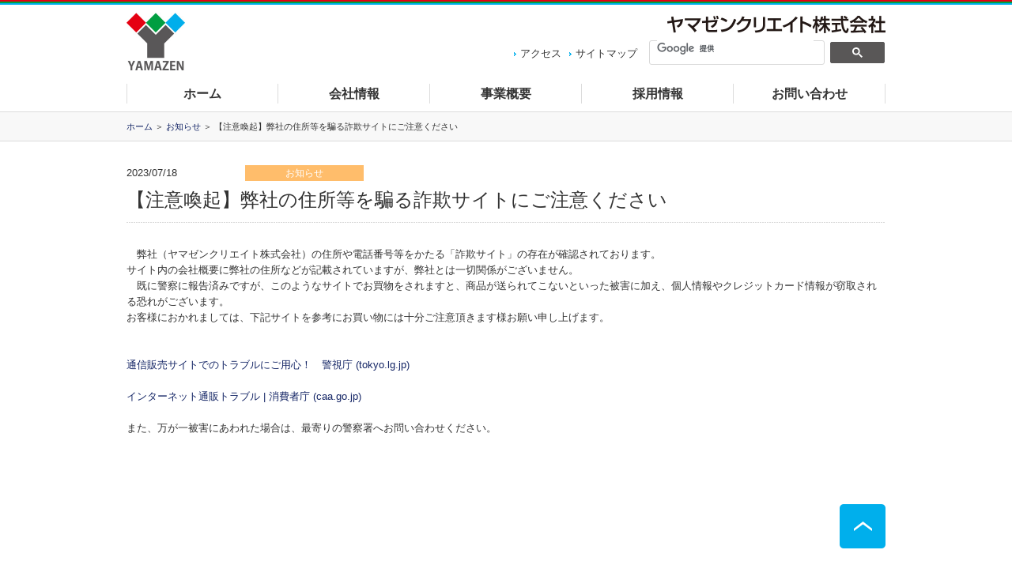

--- FILE ---
content_type: text/html; charset=UTF-8
request_url: https://www.yamazen-create.co.jp/info/post778/
body_size: 3860
content:
<!DOCTYPE html>
<html>
<head>
<meta charset="utf-8" />
<meta name="keywords" content="ヤマゼンクリエイト,山善,どてらい市,住まい情報" />
<meta name="description" content="ヤマゼンクリエイト株式会社のコーポレートサイト。どてらい市をはじめとしたセールスプロモーション、イベント、PR、メディア広告、マーケティング、住宅情報誌の発行、コンサルィング、もっといい暮らしのための選りすぐりの品々の販売を行っています。" />
<meta name="viewport" content="width=device-width, maximum-scale=1.0, initial-scale=1.0">
<meta name="format-detection" content="telephone=no">
<title>【注意喚起】弊社の住所等を騙る詐欺サイトにご注意ください｜お知らせ｜ヤマゼンクリエイト株式会社</title>
<link rel="shortcut icon" href="/favicon.ico" type="image/x-icon" />
<link rel="apple-touch-icon" href="/apple-touch-icon.png" />
<link rel="stylesheet" type="text/css" href="//ajax.googleapis.com/ajax/libs/jqueryui/1.10.3/themes/smoothness/jquery-ui.min.css" />
<link rel="stylesheet" type="text/css" href="/common/css/jquery.bxslider.css" />
<link rel="stylesheet" type="text/css" href="/common/css/colorbox/colorbox.css" />
<link rel="stylesheet" type="text/css" href="/common/css/meanmenu.css" />

<link rel="stylesheet" type="text/css" href="/common/css/base.css" />
<link rel="stylesheet" type="text/css" href="/common/css/base_960.css" />
<link rel="stylesheet" type="text/css" href="/common/css/base_640.css" />
<link rel="stylesheet" type="text/css" href="/common/css/base_420.css" />
<link rel="stylesheet" type="text/css" href="/common/css/print.css" media="print" />
<script type="text/javascript" src="//ajax.googleapis.com/ajax/libs/jquery/1.9.1/jquery.min.js"></script>
<script type="text/javascript" src="//ajax.googleapis.com/ajax/libs/jqueryui/1.10.3/jquery-ui.min.js"></script>
<script type="text/javascript" src="/common/js/jquery.bxslider.min.js"></script>
<script type="text/javascript" src="/common/js/jquery.ah-placeholder.js"></script>
<script type="text/javascript" src="/common/js/jquery.colorbox-min.js"></script>
<script type="text/javascript" src="/common/js/jquery.tile.min.js"></script>
<script type="text/javascript" src="/common/js/jquery.tile.min-cst.js"></script>
<script type="text/javascript" src="/common/js/jquery.cookie.js"></script>
<script type="text/javascript" src="/common/js/jquery.meanmenu.min.js"></script>
<script type="text/javascript" src="/common/js/jquery.touchSwipe.min.js"></script>

<script type="text/javascript" src="/common/js/baseScript.js"></script>
<script type="text/javascript" src="https://maps.googleapis.com/maps/api/js?v=3.exp&sensor=true&language=ja&region=JP"></script>


<!--[if (gte IE 6)&(lte IE 8)]>
<script type="text/javascript" src="/common/js/selectivizr-min.js"></script>
<![endif]-->
</head>

<body id="info">

<!-- ○overlay -->
<div id="overlay"></div>
<!-- ○headerWrapper↓↓ -->
<div id="headerWrapper">
<!-- ○headerContents↓↓ -->
<div id="headerContents">
	<div id="logo">
	<h1>
		<img class="pc" alt="ヤマゼングループ" src="/common/img/logo.jpg">
		<a href="/">
			<img class="sp" alt="ヤマゼンクリエイト株式会社" src="/common/img/h_logo.jpg">
		</a>
	</h1>
	</div>
	<div id="h_logo">
	<span class="co_logo"><a href="/"><img src="/common/img/h_logo.jpg" alt="ヤマゼンクリエイト株式会社" /></a></span>
	</div>
	<ul id="h_link">
		<li id="h_link1"><a href="/company/network/">アクセス</a></li>
		<li id="h_link2"><a href="/sitemap/">サイトマップ</a></li>
	</ul>
	<div id="gcse">
		<script>
		  (function() {
		    var cx = '003554346112687657927:ienxbs3lkac';
		    var gcse = document.createElement('script');
		    gcse.type = 'text/javascript';
		    gcse.async = true;
		    gcse.src = 'https://cse.google.com/cse.js?cx=' + cx;
		    var s = document.getElementsByTagName('script')[0];
		    s.parentNode.insertBefore(gcse, s);
		  })();
		</script>
		<gcse:search></gcse:search>
	</div>

</div>
<!-- ○/headerContents↑↑ -->

<!-- ○gNav↓↓ -->
<div id="gNavArea">
	<ul id="gNav">
		<li id="nav1" ><a href="/">ホーム</a></li>
		<li id="nav2" ><a href="/company/">会社情報</a></li>
		<li id="nav3" ><a href="/business/">事業概要</a></li>
		<li id="nav4" ><a href="/recruit/">採用情報</a></li>
		<li id="nav5" ><a href="/contact/">お問い合わせ</a></li>
	</ul>
</div>
<!-- ○/gNav↑↑ -->

<!-- ○gNav↓↓ -->
<div id="gNavAreaSp">
	<ul id="gNavSp">
		<li><a href="/">ホーム</a></li>
		<li><p>会社情報</p>
			<ul class="submenuNav">
					<li><a href="/company/" class="menu"><img src="/common/img/m_arrow.gif" alt=">" />会社情報　メニュー</a></li>
					<li><a href="/company/vision/"><img src="/common/img/s_arrow.gif" alt=">" />経営理念・経営ビジョン</a></li>
<!--
					<li><a href="/company/greeting/"><img src="/common/img/s_arrow.gif" alt=">" />社長挨拶・経営方針</a></li>
-->
					<li><a href="/company/outline/"><img src="/common/img/s_arrow.gif" alt=">" />会社概要</a></li>
					<li><a href="/company/network/"><img src="/common/img/s_arrow.gif" alt=">" />営業拠点</a></li>
					<li><a href="/company/group/"><img src="/common/img/s_arrow.gif" alt=">" />グループ会社</a></li>
					<li><a href="/company/environment/"><img src="/common/img/s_arrow.gif" alt=">" />環境方針</a></li>
			</ul>
		</li>
		<li><p>事業概要</p>
			<ul class="submenuNav">
				<li><a href="/business/" class="menu"><img src="/common/img/m_arrow.gif" alt=">" />事業概要　メニュー</a></li>
				<li><a href="/business/livingware/"><img src="/common/img/s_arrow.gif" alt=">" />生活用品事業</a></li>
				<li><a href="https://www.yamazen-create.co.jp/promotion/" target="_blank"><img src="/common/img/s_arrow.gif" alt=">" />セールスプロモーション事業</a></li>
				<li><a href="/business/building/"><img src="/common/img/s_arrow.gif" alt=">" />総合ビル管理事業</a></li>
				<li><a href="/business/insurance-carlease/"><img src="/common/img/s_arrow.gif" alt=">" />保険・カーリース事業</a></li>
			</ul>
		</li>
		<li><p>採用情報</p>
			<ul class="submenuNav">
				<li><a href="/recruit/" class="menu"><img src="/common/img/m_arrow.gif" alt=">" />採用情報　メニュー</a></li>
				<li><a href="/aboutus/"><img src="/common/img/s_arrow.gif" alt=">" />はやわかりヤマゼンクリエイト</a></li>
				<li><a href="/business_content/"><img src="/common/img/s_arrow.gif" alt=">" />事業内容</a></li>
				<li><a href="/3plan/"><img src="/common/img/s_arrow.gif" alt=">" />3つの社員応援プラン</a></li>
				<li><a href="/personality/"><img src="/common/img/s_arrow.gif" alt=">" />求める人物像</a></li>
				<li><a href="/job_description/"><img src="/common/img/s_arrow.gif" alt=">" />募集要項</a></li>


			</ul>
		</li>
		<li><a href="/info/">お知らせ</a></li>
		<li><a href="/contact/">お問い合わせ</a></li>
		<li class="laterally"><a href="/company/network/">アクセス</a></li>
		<li class="laterally"><a href="/sitemap/">サイトマップ</a></li>
	</ul>
</div>
<!-- ○/gNav↑↑ -->

</div>
<!-- ○/headerWrapper↑↑ -->

<!-- ○subArea↓↓ -->
<div id="subArea">
</div>
<!-- ○/subArea↑↑ -->

<div id="topicPath">
<p>
	<a href="/">ホーム</a>
	＞
	 <a href="/info/">お知らせ</a> ＞ 【注意喚起】弊社の住所等を騙る詐欺サイトにご注意ください</p>
</div>

<!-- ○shadow↓↓ -->
<div id="shadow">
<!-- ○wrapper↓↓ -->
<div id="wrapper">

<!-- ○mainContents↓↓ -->
<div id="mainContents">

<!-- ○mainArea↓↓ -->
<div id="mainArea">

                        <div class="article">
            <h2><div class="date"><small>2023/07/18</small><span class="tag category_01">お知らせ</span></div>【注意喚起】弊社の住所等を騙る詐欺サイトにご注意ください</h2>
            <div class="text">　弊社（ヤマゼンクリエイト株式会社）の住所や電話番号等をかたる「詐欺サイト」の存在が確認されております。<br />
サイト内の会社概要に弊社の住所などが記載されていますが、弊社とは一切関係がございません。<br />
　既に警察に報告済みですが、このようなサイトでお買物をされますと、商品が送られてこないといった被害に加え、個人情報やクレジットカード情報が窃取される恐れがございます。<br />
お客様におかれましては、下記サイトを参考にお買い物には十分ご注意頂きます様お願い申し上げます。<br />
&nbsp;<br />
<br />
<a href="https://www.keishicho.metro.tokyo.lg.jp/sodan/nettrouble/jirei/net_order_site.html">通信販売サイトでのトラブルにご用心！　警視庁 (tokyo.lg.jp)</a><br />
&nbsp;<br />
<a href="https://www.caa.go.jp/policies/policy/consumer_policy/caution/internet/trouble/internet.html">インターネット通販トラブル | 消費者庁 (caa.go.jp)</a><br />
&nbsp;<br />
また、万が一被害にあわれた場合は、最寄りの警察署へお問い合わせください。<br />
&nbsp;</div>
                    <ul class="thumbnail"></ul>

            
            </div>
</div>
<!-- ○/mainArea↑↑ -->

</div>
<!-- ○/mainContents↑↑ -->

</div>
<!-- ○/wrapper↑↑ -->
</div>
<!-- ○/shadow↑↑ -->


<!-- ○footer↓↓ -->
<div id="gotoTop"><a href="#headerWrapper"><img alt="ページの先頭へ戻る" src="/common/img/pagetop.png" /></a></div>
<div id="footerWrapper">
	<div id="footerLinkArea">
		<div id="footerSitemap">
			<div>
				<strong><a href="/company/">会社情報</a></strong>
				<ul>
					<li><a href="/company/vision/">経営理念・経営ビジョン</a></li>
<!--
					<li><a href="/company/greeting/">社長挨拶・経営方針</a></li>
-->
					<li><a href="/company/outline/">会社概要</a></li>
					<li><a href="/company/network/">営業拠点</a></li>
					<li><a href="/company/group/">グループ会社</a></li>
					<li><a href="/company/environment/">環境方針</a></li>
				</ul>
			</div>
			<div>
				<strong><a href="/business/">事業概要</a></strong>
				<ul>
					<li><a href="/business/livingware/">生活用品事業</a></li>
					<li><a href="https://www.yamazen-create.co.jp/promotion/" target="_blank">セールスプロモーション事業</a></li>
					<li><a href="/business/building/">総合ビル管理事業</a></li>
					<li><a href="/business/insurance-carlease/">保険・カーリース事業</a></li>
				</ul>
				<strong><a href="/health-manage/">健康経営優良法人ブログ</a></strong>
				<strong><a href="/sdgs/">SDGs方針</a></strong>
			</div>
			<div>
				<strong><a href="/recruit/">採用情報</a></strong>
				<ul>
			<li><a href="/aboutus/">はやわかりヤマゼンクリエイト</a></li>
			<li><a href="/business_content/">事業内容</a></li>
			<li><a href="/3plan/">3つの社員応援プラン</a></li>
			<li><a href="/personality/">求める人物像</a></li>
			<li><a href="/job_description/">募集要項</a></li>
				</ul>
				<strong><a href="/info/">お知らせ</a></strong>
				<strong><a href="/flash/">α-FLASH</a></strong>
				<strong><a href="/contact/">お問い合わせ</a></strong>
			</div>
		</div>
		<div id="footerInfo">
			<ul id="fcol">
				<li class="flogo">
					<img src="/common/img/flogo.png" alt="ヤマゼンクリエイト株式会社" />
				</li>
				<li>
					〒550-8660　大阪市西区立売堀 2-3-16
					<br />TEL：（06）6534-3064
					<br />FAX：（06）6534-3293
				</li>
			</ul>
		</div>
	</div>
</div>
<!-- ○footer↑↑ -->

<!-- ○footerContents↓↓ -->
<div id="footerContents">
	<ul id="f_link">
	    <li><a href="/privacy/">サイトのご利用について</a></li>
		<li><a target="_blank" href="https://www.yamazen.co.jp/privacy-policy.html">プライバシーポリシー</a></li>
		<li><a target="_blank" href="https://www.yamazen.co.jp/info-security.html">情報セキュリティ基本方針</a></li>
		<li><a target="_blank" href="https://www.yamazen.co.jp/privacy-sm.html">ソーシャルメディアポリシー</a></li>
		<li><a href="/sitemap/">サイトマップ</a></li>
	</ul>
	<p id="copyright">Copyright(C) ヤマゼンクリエイト株式会社 All Rights Reserved</p>
</div>
<!-- ○footerContents↑↑ -->


</body>
</html>


--- FILE ---
content_type: text/css
request_url: https://www.yamazen-create.co.jp/common/css/meanmenu.css
body_size: 988
content:

/*! #######################################################################

	MeanMenu 2.0.7
	--------

	To be used with jquery.meanmenu.js by Chris Wharton (http://www.meanthemes.com/plugins/meanmenu/)

####################################################################### */
.mean-container .mean-nav #gNavSp {
	display: none;
}

/* hide the link until viewport size is reached */
a.meanmenu-reveal {
	display: none;
}

/* when under viewport size, .mean-container is added to body */
.mean-container .mean-bar {
	float: right;
	width: 45px;
	position: absolute;
	top: 6px;
	right: 0;
/*	background: #FFF; */
	min-height: 45px;
	z-index: 999;
}
.mean-container .mean-bar.meanwidthmax{
/*	width: 320px; */
	width: 100%;
}
.mean-container a.meanmenu-reveal {
	width: 44px;
	height: 44px;
	padding: 11px 10px;
	position: absolute;
	top: 6px;
	right: 0;
	cursor: pointer;
	text-decoration: none;
	font-size: 16px;
	text-indent: -9999em;
	line-height: 22px;
	font-size: 1px;
	color: #333333;
	display: block;
	font-weight: 100;
	z-index: 11001;
}
.mean-container a.meanmenu-reveal.meanclose {
	top: 10px;
	font-size: 28px !important;
}
.mean-container a.meanmenu-reveal:hover {
	color: #cccccc;
}
.mean-container a.meanmenu-reveal span {
    background: #595757 none repeat scroll 0 0;
    display: block;
    height: 2px;
    margin-top: 6px;
}
.mean-container .mean-nav {
/*	width: 320px; */
	width: 100%;
	position: absolute;
	top: 65px;
	right: 0px;
}

.mean-container .mean-nav #gNavSp {
	background: #fff none repeat scroll 0 0;
	padding: 0;
	margin: 0;
	width: 100%;
	list-style-type: none;
}
.mean-container .mean-nav #gNavSp li {
    display: block;
    float: right;
    padding: 0;
    position: relative;
    width: 100%;
    background: #fff;
}
.mean-container .mean-nav #gNavSp li.laterally {
    display: inline-block;
    width: 50%;
    float: left;
}
.mean-container .mean-nav #gNavSp > li {
    background: #f4f4f4;
}
.mean-container .mean-nav #gNavSp li p{
	padding: 13px 5%;
	border-bottom: 1px solid #dcdcdc;
}
.mean-container .mean-nav #gNavSp li a {
	color: #333;
	border-right: medium none;
	display: block;
	float: left;
/*	width: 90% !important; */
	width: 100% !important;
	padding: 13px 5%;
	margin: 0;
	text-align: left !important;
	border-bottom: 1px solid #dcdcdc;
	text-decoration: none;
	text-transform: capitalize;
}
.mean-container .mean-nav #gNavSp li.laterally a{
	padding-left: 10%;
	border-right: 1px solid #dcdcdc;
}
.mean-container .mean-nav #gNavSp li a img {
	width: 6.5px;
	margin-right: 8px;
}
.mean-container .mean-nav #gNavSp li a.menu img {
	width: 14px;
}
.mean-container .mean-nav #gNavSp > li > ul > li {
    background: #fff;
}
.mean-container .mean-nav #gNavSp li li a {
	width: 80%;
	padding: 13px 10%;
	text-shadow: none !important;
	visibility: visible;
}
.mean-container .mean-nav #gNavSp li li a.menu {
	padding: 13px 5%;
}
.mean-container .mean-nav #gNavSp li.mean-last a {
	margin-bottom: 0;
	border-right: none;
}
/*
.mean-container .mean-nav #gNavSp li li li a {
	width: 70%;
	padding: 13px 15%;
}

.mean-container .mean-nav #gNavSp li li li li a {
	width: 60%;
	padding: 13px 20%;
}

.mean-container .mean-nav #gNavSp li li li li li a {
	width: 50%;
	padding: 13px 25%;
}
*/
.mean-container .mean-nav #gNavSp li a:hover {
	color: #cccccc;
}

.mean-container .mean-nav #gNavSp li a.mean-expand {
	width: 44px !important;
	height: 51.6px;
	padding: 0 !important;
	text-align: center !important;
	position: absolute;
	right: 0;
	top: 0;
	z-index: 2;
	background: rgba(0,0,0,0) !important;
	border-bottom: 1px solid rgba(255,255,255,0.2) !important;
	line-height: 2;
}

.mean-container .mean-nav #gNavSp li a.mean-expand:hover {
	color: #cccccc !important;
}

.mean-container .mean-push {
	float: left;
	width: 100%;
	padding: 0;
	margin: 0;
	clear: both;
}

.mean-nav .wrapper {
	width: 100%;
	padding: 0;
	margin: 0;
}

/* Fix for box sizing on Foundation Framework etc. */
/*
.mean-container .mean-bar, .mean-container .mean-bar * {
	-webkit-box-sizing: content-box;
	-moz-box-sizing: content-box;
	box-sizing: content-box;
}
*/

.mean-remove {
	display: none !important;
}


--- FILE ---
content_type: text/css
request_url: https://www.yamazen-create.co.jp/common/css/base.css
body_size: 12224
content:
@charset "utf-8";
/*  余白リセット
------------------------------------------------------------ */
html,body,div,h1,h2,h3,h4,h5,h6,
p,address,ul,ol,li,dl,dt,dd,
table,th,td,form,fieldset{
    margin:0px;
    padding:0px;
}
/*  micro clearfix
------------------------------------------------------------ */
.cf:before,
.cf:after {
    content:"";
    display:table;
}
.cf:after {
    clear:both;
}
/* For IE 6/7 (trigger hasLayout) */
.cf {
    zoom:1;
}

/*  基本設定
------------------------------------------------------------ */
html{
    overflow-y:scroll;
    height:100%;
}
body{
	min-width: 320px; /* for sp */
}
* { /* 全てのボックスに共通部分を適用 */
	-webkit-box-sizing: border-box;
	-moz-box-sizing: border-box;
	box-sizing: border-box;
}
/*iPhone,iPadで謎の右余白が出てきたら、これつけると直るかも?
#Wrapper{
	overflow: hidden;
	width: 100%;
	background-color: transparent;
}
*/
#headerContents,#topWrapper,#mainContents,#footerContents {
	width: 100%;
	overflow: hidden;
/*	float: left; */
	margin-bottom: 20px;
}
body,
.ui-widget,
select,
option,
optgroup {
    font-size: 13px;
    font-family: "メイリオ","Meiryo","ヒラギノ角ゴ Pro W3","Hiragino Kaku Gothic Pro","ＭＳ Ｐゴシック","Osaka",sans-serif;
    color: #333333;
    _text-align:center; /*IE6用*/
    -webkit-text-size-adjust: 100%; /* for sp */
}
.ui-widget {
    font-size: 100%;
}
div {
    line-height:1.6;
}
table {
    border-collapse:collapse;
    border-spacing:0;
    empty-cells:show;
}
table caption{
    margin-bottom: 5px;
    text-align:left;
    font-weight: bold;
}
table th {
    font-weight:bold;
    text-align:center;
    vertical-align:middle;
}
table td {
    text-align:left;
    vertical-align:top;
}
table td.n {
    text-align:right;
}
* html table{ /*IE6用*/
    font-size: 16px;
    font-family: "メイリオ","Meiryo","ヒラギノ角ゴ Pro W3","Hiragino Kaku Gothic Pro","ＭＳ Ｐゴシック","Osaka",sans-serif;
    line-height:1.6;
    color: #333333;
}
a:link {
    text-decoration: none;
    color: #152666;
}
a:visited {
    text-decoration: underline;
    color: #152666;
}
a:hover{
    text-decoration: underline;
    color: #152666;
}
img {
    border: none;
	vertical-align: middle;
}
p{
    text-align: justify;
    text-justify: inter-ideograph;
}
ul {
    list-style-type:none;
}
address{
    font-style:normal;
}
h1 {
    font-size: 200%;
}
h2 {
    font-size: 200%;
}
h3 {
    font-size: 110%;
}
h4 {
    font-size: 110%;
}
h5 {
    font-size: 110%;
}

/*  フォントサイズ
------------------------------------------------------------ */
.font-m {
    font-size: 100%;
}
.font-l {
    font-size: 130%;
}

/*  汎用クラス
------------------------------------------------------------ */
div.banner{
    margin-bottom:20px;
    text-align:center;
}
ul.bannerList {
    background: #f7f7f7 none repeat scroll 0 0;
    margin: 20px auto !important;
    overflow: hidden;
    padding: 15px;
}

ul.bannerList li {
    float: left;
    margin-right: 2%;
    text-align: center;
    width: 32%;
}
ul.bannerList li:last-child {
    margin-right: 0;
}
img.fl{
    float:left;
    margin:30px; margin-top:0; margin-left:0;
}
img.fr{
    float:right;
    margin:30px; margin-top:0; margin-right:0;
}
a.att {
    background: url("/common/img/icon_txt.gif") no-repeat 0 4px;
    padding-left: 20px;
    display: block;
}
a.att:link{
    color: #189ad6;
    text-decoration: none;
}
a.att:visited {
    color: #189ad6;
    text-decoration: underline;
}
a.att:hover {
    color: #189ad6;
    text-decoration: underline;
}
a.pdf {
    background-image: url("/common/img/icon_pdf.gif");
}
a.xls {
    background-image: url("/common/img/icon_xls.gif");
}
a.doc {
    background-image: url("/common/img/icon_doc.gif");
}
a.pic {
    background-image: url("/common/img/icon_pic.gif");
}
a.zip {
    background-image: url("/common/img/ico_zip.png");
}
a.mov {
    background-image: url("/common/img/ico_film.png");
}
a.arrow{
    padding-left: 8px;
    background: url("/common/img/h_arrow.gif") no-repeat scroll 0 6px;
}
a.map{
    background: url("/common/img/ico_b_window.gif") no-repeat scroll 0 4px;
    margin-left: 10px;
    padding-left: 13px;
}
a.dtl{
    background: url("/common/img/h_arrow.gif") no-repeat scroll left center;
    display: block;
    font-size: 11px;
    margin: 5px 0 15px;
    padding-left: 10px;
}
a.blank {
    background: url("/common/img/blank.gif") no-repeat scroll left center;
    padding-left: 15px;
}

table.std{
    width: 100%;
    table-layout: fixed;
    margin: 0 0 15px;
    border-collapse: collapse;
    border-spacing: 0;
    border-top: 1px solid #dadada;
    border-left: 1px solid #dadada;
}
table.std th,
table.std td{
    padding:10px;
    border-right: 1px solid #dadada;
    border-bottom: 1px solid #dadada;
    vertical-align: middle;
}
table.std th {
    background: #f8f8f8 none repeat scroll 0 0;
    font-weight: normal;
    text-align: left;
    width: 30%;
}
table.std td{
    width: 70%;
}
table.std thead th{
    text-align: center;
}

table.line{
    width: 100%;
    margin: 0 0 15px;
    border-collapse: collapse;
    border-spacing: 0;
    border-top: 1px solid #dadada;
}
table.line th,
table.line td{
    padding:10px;
    border-bottom: 1px solid #dadada;
}
table.line th{
    background:#f8f8f8;
    white-space: nowrap;
    text-align: left;
    font-weight: normal;
}

table.dot{
    margin: 0 0 15px;
    border-collapse: collapse;
    border-spacing: 0;
}
table.dot th,
table.dot td{
    padding:5px;
    background: url("/common/img/dot.gif") repeat-x center bottom;
    text-align: left;
}
table.dot th{
    white-space: nowrap;
}

.colbox{
    clear: both;
    overflow: hidden;
    margin-bottom: 20px;
}
.lcol{
    float: left;
    width: 50%;
}
.rcol{
    float: right;
    width: 50%;
}
.red{
    color:#cc0000;
}
span.hidden{
    display: none;
}
img.btn{
    cursor: pointer;
}
.notes{
    background: none repeat scroll 0 0 #f0f5f9;
    border: 1px solid #e2ebf4;
    border-radius: 3px;
    padding: 10px;
    font-size: 11px;
}
p.c{
	text-align: center;
}
p.back{
	text-align: right;
}
p.back a{
    background: url("/common/img/t_arrow.gif") no-repeat scroll left center;
    padding-left: 15px;
}
.more {
    background: url("/common/img/ico_list.gif") no-repeat scroll left center;
    color: #666 !important;
    display: inline-block;
    font-weight: bold;
    padding-left: 23px;
}

/*  背景
------------------------------------------------------------ */
body {
}
#toppage{
    word-wrap: break-word;
}

/*  プレビュー用
------------------------------------------------------------ */
#previewHeader {
    padding: 10px 0;
    background: #014ea0;
    text-align: center;
    color: #fff;
    font-size: 15px;
    font-weight: bold;
    cursor: pointer;
}

/*  ヘッダー
------------------------------------------------------------ */
#headerWrapper {
	background: url("/common/img/bg_header.gif") repeat-x scroll center top;
	border-bottom: 1px solid #dcdcdc;
/*    width: 100%; */
/*    min-width: 960px; */ /* for sp */
}
#headerContents {
    height: 92px;
    margin: 0 auto 4px;
    overflow: hidden;
    position: relative;
    max-width: 960px;
/*  _text-align:left; */ /*IE6用*/
}

img.pc {
    display: inherit;
}
img.sp {
    display: none;
}
#logo {
    float: left;
    position: absolute;
    top: 16px;
    width: 74px;
}
#h_logo {
    position: absolute;
    right: 0;
    top: 20px;
    width: 276px;
}
#gcse{
    position: absolute;
    right: 0;
    bottom: 5px;
    width: 300px;
}
/*
#headerContents  h1{
    position:absolute;
    top: 37px;
    left:0;
}
 */

/* ヘッダーロゴ
------------------------------------------------------------ */
/* 回り込み解除のためのクラス */
.clearfix {
    zoom: 1;
}
.clearfix:after{
    content: "";
    display: block;
    clear: both;
    height: 0;
    visibility: hidden;
}

/* 横幅を固定せず右寄せ */
.circle_group{
    float: right;
    list-style: none;
    padding: 0;
}

/* ヘッダーリンク
------------------------------------------------------------ */
#h_link {
    float: left;
    overflow: hidden;
    position: absolute;
    right: 304px;
    top: 58px;
}
#h_link li{
    float: left;
    background: url("/common/img/arrow.gif") no-repeat left center;
    margin-right: 10px;
    padding-left: 8px;
}
#h_link li a{
	color: #333;
}

/* Googleカスタム検索
------------------------------------------------------------ */
.cse .gsc-control-cse, .gsc-control-cse {
    padding: 0 !important;
}
.gsc-search-box-tools .gsc-search-box .gsc-input {
    padding-right: 5px !important;
}
.gsc-input,
.gsc-search-button{
	vertical-align: top;
}
input.gsc-search-button {
	margin-top: 0 !important;
        box-sizing: content-box;
}
.gsc-input-box {
    border-radius: 3px;
}
.cse .gsc-search-button input.gsc-search-button-v2, input.gsc-search-button-v2 {
    border-radius: 5px !important;
    padding: 6px 35px !important;
}
.gsib_a {
    padding-top: 0 !important;
}

/* グローバルナビゲーション
------------------------------------------------------------ */
#gNavArea {
    width: 100%;
    max-width: 960px; /* for sp */
    margin: 0 auto;
    position: relative;
	display: block;
}
#gNavAreaSp{
	display: none !important;
}
#gNav {
    display: table;
    margin: 0 auto;
    overflow: hidden;
    table-layout: fixed;
    width: 100%;
}
#gNav li{
	display:table-cell;
	vertical-align: middle;
	padding: 10px 0;
}
#gNav li a {
    border-right: 1px solid #dcdcdc;
    color: #333;
    display: block;
    font-size: 16px;
    font-weight: bold;
    overflow: hidden;
    text-align: center;
}
#gNav li li{
	display: inline-block;
	/display: inline;	/* IE7以下用 */
	/zoom: 1;	/* IE7以下用 */
	border: none;
}
#gNav li ul li a{
	background: #dcd3b2;
}
#gNav li a:hover{
	text-align: center;
	vertical-align: middle;
}
#gNav li#nav1 a {
    border-left: 1px solid #dcdcdc;
}

/*  コンテンツ背景
------------------------------------------------------------ */
#shadow {
    width: 100%;
    margin-bottom: 20px;
    overflow: hidden;
/*    min-width: 960px; */ /* for sp */
}
#wrapper {
}

/*  トップイメージ
------------------------------------------------------------ */
#topWrapper{
    margin-bottom: 30px;
    text-align: center;
}
#topWrapper #slideArea {
    margin: 0 auto;
    max-width: 960px;
    max-height: 300px;
}
#topWrapper img {
    width: 100%;
}

/*  スライドショー
------------------------------------------------------------ */
#slideArea{
    margin: 0 auto;
    width: 100%;
    font-size: 13px;
}
.bx-wrapper {
    margin: 0 auto;
}
.bx-has-pager {
    display: none;
}
.bx-wrapper .bx-viewport {
    background: none repeat scroll 0 0;
    border: medium none;
    box-shadow: none;
    left: 0;
    width: auto !important;
}
.gv_galleryWrap {
    background: none;
    margin: 0 auto;
    padding: 0 !important;
}
.gv_filmstripWrap {
    width: 870px !important;
    left: 37px !important;
    bottom: 3px !important;
    z-index: 100;
}
.gv_navWrap {
    width: 100% !important;
    z-index: 0;
}
.gv_navPause{
    display: none;
}
.gv_navPrev {
    position: absolute;
    left: 0;
    background-image: url(/common/img/prev.jpg) !important;
    width: 17px;
    height: 60px;
}
.gv_navNext {
    position: absolute;
    right: 0;
    background-image: url(/common/img/next.jpg) !important;
    width: 17px;
    height: 60px;
}

/*  コンテンツフレーム
------------------------------------------------------------ */
#mainContents {
    max-width: 960px;
    margin: 0 auto;
}
#mainContents h2 {
    font-size: 32px;
    font-weight: normal;
    margin: 0 auto 30px;
    padding: 0 0 17px;
    position: relative;
}
#mainContents h2:before {
    border-bottom: 3px solid #00afec;
    bottom: 0;
    content: "";
    display: block;
    margin-bottom: -1px;
    position: absolute;
    width: 10%;
}
#mainContents h2.mv {
    margin: 40px auto;
    padding: 0;
}
#mainContents h2.mv:before {
    border-bottom: none;
    bottom: 0;
    width: 100%;
}
#toppage #mainContents h2 {
    border-bottom: 1px solid #dcdcdc;
    font-size: 24px;
    margin: 0 auto 15px;
    padding: 0 0 10px;
    position: relative;
}
#toppage #mainContents h2:before {
    border-bottom: 1px solid #00afec;
    bottom: 0;
    content: "";
    display: block;
    margin-bottom: -1px;
    position: absolute;
    width: 10%;
}
#mainContents h3 {
    border-bottom: 1px solid #dcdcdc;
	font-size: 18px;
	font-weight: normal;
	margin: 0 auto 15px;
    padding: 0 0 10px;
    position: relative;
}
#mainContents h3:before {
    border-bottom: 1px solid #00afec;
    bottom: 0;
    content: "";
    display: block;
    margin-bottom: -1px;
    position: absolute;
    width: 10%;
}
#mainContents h4 {
    border-left: 3px solid #00afec;
    color: #00afe0;
    font-size: 16px;
    font-weight: bold;
    line-height: 24px;
    margin-bottom: 15px;
    padding-left: 10px;
}

/*  ぱんくずリスト
------------------------------------------------------------ */
#topicPath{
	width: 100%;
    background: #f8f8f8;
    border-bottom: 1px solid #dcdcdc;
	margin-bottom: 30px;
}
#topicPath p {
    font-size: 11px;
    line-height: 36px;
    margin: 0 auto;
    padding: 0;
    width: 960px;
}

/*  メインエリア
------------------------------------------------------------ */
#mainArea {
}

/*  サブエリア
------------------------------------------------------------ */
#subArea {
    background: #595757 none repeat scroll 0 0;
}

/*  サブナビゲーション
------------------------------------------------------------ */
#sNav {
    text-align: center;
}
#sNav li {
    display: inline-block;
    vertical-align: middle;
}
#sNav li a {
    color: #fff;
    display: block;
    font-size: 14px;
    height: 40px;
    line-height: 40px;
    padding: 0 23px;
    vertical-align: middle;
}
#sNav li a:hover {
    border-bottom: 3px solid #00afec;
    text-decoration: none;
}

/*  コンテンツ
------------------------------------------------------------ */
.item {
    clear:both;
    overflow: hidden;
    margin:0 0 20px;
}
.item p{
    margin:0 0 15px;
}
.item p.signature {
    text-align:right;
}
.item ul{
    margin:0 0 15px;
}
.item ol {
    margin:0 0 15px;
}
.item ol li {
    list-style: decimal;
    margin-left: 20px;
}

.item dl {
    margin-bottom: 30px;
}
.item dt {
}
.item dd {
}
.item ul.dot,
.item dl.dot{
    margin-bottom: 30px;
}
.item ul.dot li,
.item dl.dot dd{
	background: url("/common/img/dot.gif") repeat-x scroll left bottom;
	padding-top: 10px;
	padding-bottom: 10px;
}
.item dl.dot dt{
	clear: both;
	float: left;
	width: 9em;
}
.item dl.dot dd{
	padding-top: 0;
	padding-left: 9em;
	margin-bottom: 10px;
}
.item dl.dot dd a.att{
    display: block;
}
.pagetop {
    text-align: right;
    font-size: 11px;
}
.pagetop a {
    background: url("/common/img/u_arrow.gif") no-repeat scroll left center;
    padding-left: 13px;
}

/*  ページトップへ
------------------------------------------------------------ */
#gotoTop{
    position: relative;
    max-width: 960px;
    width: 100%;
    margin: 0 auto 30px;
    text-align: right;
}
#gotoTop p{
	float: right;
	padding-right: 20px;
}
/*
#gotoTop img{
	width: 100%;
	vertical-align: bottom;
}
*/

/*  フッター
------------------------------------------------------------ */
#footerWrapper {
    clear:both;
    overflow:hidden;
    width: 100%;
    background: #f4f4f4 none repeat scroll 0 0;
    border-bottom: 3px solid #dcdcdc;
/*  min-width: 960px; */ /* for sp */
}
#footerWrapper a:link ,
#footerWrapper a:visited,
#footerWrapper a:hover{
	color: #333;
}
#footerWrapper a{
    text-decoration: none;
}
#footerWrapper a:hover{
    text-decoration: underline;
}
#f_logo{
	margin-bottom: 10px;
}
#f_link{
    overflow:hidden;
    float: left;
}
#f_link li{
    float: left;
    margin-right: 10px;
}
#f_link li a{
    background: url("/common/img/f_arrow.gif") no-repeat left center;
    color: #333;
    display: block;
	padding-left: 13px;
}
#footerInfo #fcol {
    overflow: hidden;
    clear: both;
    margin: 108px 0;
}
#footerInfo #fcol .flogo{
    margin-bottom: 15px;
}
#footerContents {
    clear: both;
    font-size: 11px;
    margin: 0 auto;
    max-width: 960px;
    overflow: hidden;
    padding: 20px 0;
    width: 100%;
}
#copyright {
    float: right;
}

/*  フッターサイトマップ
------------------------------------------------------------ */
#footerLinkArea {
    margin: 30px auto;
    max-width: 960px;
    overflow: hidden;
}
#footerSitemap{
}
#footerSitemap div{
	width: 22%;
	float: left;
}
#footerSitemap strong {
    display: block;
    margin-bottom: 20px;
}
#footerSitemap strong a{
	display: block;
    font-weight: bold;
}
#footerSitemap ul {
	margin-bottom: 20px;
	margin-right: 15px;
}
#footerSitemap li {
    margin-bottom: 8px;
}
#footerSitemap li.child{
    background: url("/common/img/f_arrow.gif") no-repeat left center;
    margin-right: 10px;
    padding-left: 8px;
}
#footerSitemap strong a:link ,
#footerSitemap strong a:visited,
#footerSitemap strong a:hover{
}
#footerInfo {
    border-left: 1px solid #dcdcdc;
    float: right;
    overflow: hidden;
    padding-left: 20px;
    width: 34%;
}

/*  記事
------------------------------------------------------------ */
.article{
    clear: both;
    margin-bottom: 2em;
    overflow: hidden;
}
#info .article:last-child {
	background: none;
}
#info #mainContents .article h2 {
	background: url("/common/img/dot.gif") repeat-x scroll center bottom;
	font-size: 24px;
	font-weight: normal;
	margin-bottom: 30px;
	padding: 0 0 10px;
}
#info #mainContents .article h2:before {
	border: medium none !important;
}
#info #mainContents .article h2 .date {
    display: table;
    margin-bottom: 5px;
    width: 300px;
}
#info #mainContents .article h2 small {
    display: table-cell;
    font-size: 13px;
    font-weight: normal;
    padding-right: 10px;
}
#info #mainContents .article h2 img {
    display: block;
    padding: 5px 0;
}
#info .article .photo{
    padding-bottom: 20px;
    text-align: center;
}
#info .article .text {
    clear: both;
    padding-bottom: 20px;
}

/*  記事　添付ファイル
------------------------------------------------------------ */
.article .attach {
    padding-bottom: 20px;
}

/*  ページャー
------------------------------------------------------------ */
#pager {
    margin: 0 2px;
    overflow: hidden;
    padding: 10px;
    text-align: right;
}
#pager form {
    display: inline;
}
#pager #prev {
}
#pager #last {
}
.pager {
    margin-bottom: 30px;
    overflow: hidden;
}
.pagenum {
    float: left;
    font-size: 15px;
    margin-top: 5px;
}
.pages {
    float: right;
}
.pages li {
    float: left;
}
.pages li a {
    background: #efefef none repeat scroll 0 0;
    display: block;
    height: 2em;
    margin: 4px;
    padding: 2px;
    text-align: center;
    width: 2em;
}
.pages li a:link, .pages li a:visited {
    text-decoration: underline;
}
.pages li a:hover {
    text-decoration: none;
}
.pages li.prev a, .pages li.next a {
    background: none repeat scroll 0 0;
    width: 2.5em;
}
.pages li.nopage a {
    color: #999;
    cursor: default;
    text-decoration: none;
}

/*  404ページ
------------------------------------------------------------ */
#notfound .item p{
}
#notfound .item strong{
    font-size: 20px;
}

/*  エラーメッセージ（フロント用）
------------------------------------------------------------ */
#error_area{
    text-align: center;
    padding-top: 100px;
    height: 250px;
}
#error_area p{
    text-align: center;
}

/*  ボタンリスト
------------------------------------------------------------ */
#btnList{
    margin-bottom: 30px;
}
#btnList li{
}

/*  サムネイル
------------------------------------------------------------ */
ul.thumbnail, ul.thumbnail li {
    margin: 0;
    padding: 0;
}
ul.thumbnail {
    overflow: hidden;
    padding: 0;
    width: 100%;
}
ul.thumbnail li {
    border: 1px solid #ccc;
    box-sizing: border-box;
    cursor: pointer;
    display: inline-block;
    float: left;
    margin: 0 1% 1% 0;
    text-align: center;
    width: 19%;
    overflow: hidden;
}
ul.thumbnail li p{
/*	display: table;
	height: 100%;
	width: 100%;
	vertical-align: middle; */
	text-align: center;
}
ul.thumbnail li p > *{
/*	display: table-cell;
	vertical-align: middle;
	text-align: center; */
}
ul.thumbnail li.vlng img{
	height: 100%;
}
/*  個人情報保護方針
------------------------------------------------------------ */
#policy .item ul {
    margin: 10px 0;
}
#policy .item li {
    margin-bottom: 20px;
    padding-left: 2em;
    text-indent: -2em;
}

/*  個人情報の取扱い
------------------------------------------------------------ */
#privacy .item dl{
}
#privacy .item dt{
	font-weight: bold;
}
#privacy .item dd{
	margin-bottom: 15px;
}
#privacy .item ul{
	margin: 10px 0;
}
#privacy .item li{
    padding-left: 1em;
    text-indent: -1em;
}
#privacy .item ul.exLinkBox {
    border: 1px solid #dcdcdc;
    padding: 15px;
}
/* お問い合わせ窓口（個人情報の取扱い）
------------------------------------------------------------ */
.item dt.conUs{
	background: url("/common/img/ico_m_tel.gif") no-repeat scroll 0 center;
	padding-left: 20px;
}
.item dd.staffArea{
	border: 1px dotted #bababa;
    margin-top: 5px;
    padding: 10px;
}

/*  サイトマップ
------------------------------------------------------------ */
#sitemap{
}
#sitemap .item{
    margin-bottom: 40px;
}
#sitemap .item strong{
    display: block;
    margin-bottom: 10px;
    border-bottom: 1px solid #ccc;
    font-size: 18px;
}
#sitemap .item ul {
    display: block;
    overflow: hidden;
}
#sitemap .item li{
    float: left;
    margin-bottom: 8px;
    width: 33%;
}
#sitemap .item li a{
    padding-left: 10px;
}
#sitemap span.deptTit{
    color: #3dbc6d;
    font-weight: bold;
}

/* ページ遷移リンク
------------------------------------------------------------ */
span.pgLink {
    font-weight: normal;
}
span.pgLink a {
    background: url("/common/img/b_arrow.png") no-repeat scroll left center;
    padding-left: 12px;
    vertical-align: middle;
}

/*  影付きボタン
------------------------------------------------------------ */
.bgBtn {
    clear: both;
    margin: 0 auto 10px;
    width: 100%;
    max-width: 300px;
}
.bgBtn a {
    background: #00afec none repeat scroll 0 0;
    border-radius: 5px;
    color: #fff;
    display: block;
	font-size: 20px;
    opacity: 1;
    padding: 10px;
    text-align: center;
}
.bgBtn a:hover {
    opacity: 0.7;
    text-decoration: none;
}
.bgBtn img {
    padding-right: 8px;
}

/*  グレーボタン
------------------------------------------------------------ */
.item .btn_gry {
    margin: 40px auto;
}
.item .btn_gry img {
    vertical-align: sub;
}

/*  4事業バナー
------------------------------------------------------------ */
* {
	margin: 0;
	padding: 0;
}
img {
	height: auto;
	max-width: 100%;
}
#businessArea {
    background: #f4f4f4 none repeat scroll 0 0;
    margin: 0 auto 40px;
    overflow: hidden;
}
#businessArea ul {
    border-right: 2px solid #fff;
    margin: 0 auto;
    overflow: hidden;
    width: 960px;
}
#businessArea li {
    border-left: 2px solid #fff;
    float: left;
    width: 25%;
}

/*  トピックス
------------------------------------------------------------ */
#topicsArea {
    margin-bottom: 20px;
    overflow: hidden;
}
#topicsArea li {
	box-shadow: 0 0 5px #d8dadc;
	-moz-box-shadow: 0 0 5px #d8dadc;
	-o-box-shadow: 0 0 5px #d8dadc;
	-ms-box-shadow: 0 0 5px #5d8dadc55;
	box-sizing: border-box;
	filter: progid:DXImageTransform.Microsoft.Shadow(color=#aaaaaa, direction=0, strength=3, enabled=true), progid:DXImageTransform.Microsoft.Shadow(color=#aaaaaa, direction=90, strength=3, enabled=true), progid:DXImageTransform.Microsoft.Shadow(color=#aaaaaa, direction=180, strength=3, enabled=true), progid:DXImageTransform.Microsoft.Shadow(color=#aaaaaa, direction=270, strength=3, enabled=true);
	float: left;
	margin: 1%;
	padding: 6px;
	width: 31.333%;
/*
    background: url("/common/img/bg_bnr.jpg") no-repeat scroll center center;
    box-sizing: border-box;
    float: left;
    margin-right: 2%;
    padding: 10px;
    width: 32%;
*/
}
#topicsArea li:last-child {
    margin-right: 0;
}

/*  カテゴリアイコン(お知らせ)
------------------------------------------------------------ */
span.tag {
	background: #00afec;
	color: #fff;
    display: table-cell;
    font-size: 12px;
    margin-right: 8%;
    text-align: center;
    width: 150px;
}
span.tag.category_01{
    background: #ffbd6b;/*お知らせ*/
}
span.tag.category_02{
    background: #fff none repeat scroll 0 0;
    border: 1px solid #ffbd6b;/*ニュースリリース*/
    color: #ffbd6b;
}
span.tag.category_03{
    background: #ff7b7b;/*生活用品*/
}
span.tag.category_04{
    background: #63cea5;/*セールスプロモーション*/
}
span.tag.category_05,
span.tag.category_06{
    background: #84c5de;/*総合ビル管理＆保険・カーリース*/
}
span.tag.category_07{
    background: #a5de8c;/*採用情報*/
}
span.tag.category_08 {
    background: #fff none repeat scroll 0 0;
    border: 1px solid #84c5de;/*山善グループ社員*/
    color: #84c5de;
}

/*  お知らせ・新着情報
------------------------------------------------------------ */
#infoArea dl, #updateArea dl{
    overflow: hidden;
    width: 100%;
}
#infoArea dt, #updateArea dt{
	clear: both;
	float: left;
	padding: 2%;
	width: 30%;
	display: inline-table;
}
#infoArea dd, #updateArea dd{
    background: url("/common/img/dot.gif") repeat-x scroll center bottom;
    padding: 2% 2% 2% 30%;
}

/*  カテゴリアイコン(新着情報)
------------------------------------------------------------ */
span.tag.updCate_01{
    background: #888edd;/*会社情報*/
}
span.tag.updCate_02{
    background: #ffbd6b;/*お知らせ*/
}
span.tag.updCate_03{
    background: #ff7b7b;/*生活用品*/
}
span.tag.updCate_04{
    background: #63cea5;/*セールスプロモーション*/
}
span.tag.updCate_05,
span.tag.updCate_06{
    background: #84c5de;/*総合ビル管理＆保険・カーリース*/
}
span.tag.updCate_07{
    background: #a5de8c;/*採用情報*/
}
span.tag.updCate_08{
    background: #d6c5a5;/*更新情報*/
}

/*  タブ
------------------------------------------------------------ */
#tabs{
    width: 100%;
    border: none;
    padding: 0;
    text-align: left;
    background: transparent;
}
/*
#tabs .ui-tabs-nav{
    background: transparent;
    font-size: 12px;
    padding: 0;
    border: none;
}
*/
#tabs .ui-tabs-panel {
    background: #FFF;
    width: 100%;
    padding: 0;
    border-radius: 0;
    z-index: 99999;
}
#tabs .ui-tabs-nav{
    background: none;
    border-radius: 0;
}
/*
#tabs .ui-tabs-nav li{
    margin: 0;
    border-radius: 0;
    border: none;
}
*/
#tabs .ui-tabs-nav li a {
    display: block;
    padding: 5px 15px;
}
#tabs .ui-state-active a,
#tabs .ui-state-active a:link,
#tabs .ui-state-active a:visited {
    color: #333;
}
/*
#tabs .ui-state-default {
    background: none;
}
*/
/*
#tabs .ui-state-active {
    background: none;
    padding: 0;
}
*/
.ui-state-disabled, .ui-widget-content .ui-state-disabled, .ui-widget-header .ui-state-disabled {
    opacity: 1;
}
.ui-tabs .ui-tabs-nav li.ui-tabs-active a, .ui-tabs .ui-tabs-nav li.ui-state-disabled a, .ui-tabs .ui-tabs-nav li.ui-tabs-loading a {
    cursor: pointer;
}
#tabhead ul {
	margin: 0;
	overflow: hidden;
	padding: 10px 5px;
	border: none;
}
#tabhead ul li {
    background: #f4f4f4 none repeat scroll 0 0;
    border: 1px solid #dcdcdc;
    border-radius: 3px;
    display: inline-block;
    float: none;
    margin: 0 5px 5px 0;
    overflow: hidden;
}
#tabbox p {
    margin: 0;
    padding: 0;
    text-align: center;
}

/* メニューボックス
------------------------------------------------------------ */
.indexBox {
	overflow: hidden;
}
.indexBox li {
	display: inline-block;
	float: left;
	margin: 0 2% 2% 0;
	width: 32%;
}
.indexBox li:nth-child(3n) {
	margin: 0 0 2%;
}
.indexBox li a {
	color: #00afec;
}
.indexBox li a img {
    border: 1px solid #dcdcdc;
    box-sizing: border-box;
    display: block;
}
.indexBox li a strong {
	background: url("/common/img/b_arrow.gif") no-repeat scroll left center;
	display: block;
	font-size: 16px;
	padding: 10px 0 5px 14px;
}

/*  社長挨拶・経営方針
------------------------------------------------------------ */
#greeting .pc {
width: 210px;
}
#greeting h3 {
	max-width: 76.5%;
	margin: 0 0 15px;
	width: 100%;
}

/*  ビジョン
------------------------------------------------------------ */
#vision .philosophy {
    border: 1px solid #dcdcdc;
    font-size: 22px;
    padding: 30px;
    text-align: center;
}
#vision .philosophy dl {
    margin-bottom: 0;
}
#vision .philosophy dt {
    color:#00afec;
}
#vision .philosophy dd {
    margin-bottom: 30px;
}
#vision .philosophy dd:last-child {
    margin-bottom: 0;
}

/*  営業拠点
------------------------------------------------------------ */
#network .item div {
    display: block;
    margin-bottom: 20px;
    overflow: hidden;
}
#network .netPhoto {
    float: right;
    margin: 0 0 30px 30px !important;
    width: 32%;
}

/*  グループ会社
------------------------------------------------------------ */
#group table.line {
    table-layout: fixed;
    word-wrap: break-word;
}
#group table.line th {
	white-space: normal;
	width: 30%;
}

/*  環境方針
------------------------------------------------------------ */
#environment .item dl{
}
#environment .item dt{
	font-weight: bold;
}
#environment .item dd{
	margin-bottom: 15px;
}

/*  メニューページ（概要）
------------------------------------------------------------ */
#livingware #mainContents,
#sales #mainContents,
#building #mainContents,
#insurance-carlease #mainContents {
	max-width: none;
}
#livingware #mainContents .item,
#sales #mainContents .item,
#building #mainContents .item,
#insurance-carlease #mainContents .item {
    margin: 0 auto 40px;
    max-width: 960px;
}
#livingware #mainContents #about.item,
#sales #mainContents #about.item,
#building #mainContents #about.item,
#insurance-carlease #mainContents #about.item {
	max-width: none;
}
#mainContents h2.mv {
    max-width: 960px;
}
#about {
    background: #ededed none repeat scroll 0 0;
}
#about div {
    margin: 20px auto;
    max-width: 960px;
}
#about ul {
	overflow: hidden;
}
#about ul li {
	display: inline-block;
	float: left;
	margin: 0 2% 0 0;
	width: 32%;
}
#about ul li:nth-child(3n) {
	margin: 0;
}
#about ul li strong {
	display: block;
	font-size: 16px;
	padding: 10px 0 5px;
}
#about ul li p {
	margin: 0;
}
#about ul li a {
	display: block;
}
#about ul {
    margin: 0;
    overflow: hidden;
}
#mainContents #infoArea h3.tit_bizInfo,
#mainContents #updateArea h3.tit_bizInfo {
    border-bottom: 1px solid #dcdcdc;
    color: #333;
    font-size: 24px;
    font-weight: normal;
    margin: 0 auto 15px;
    padding: 0 0 10px;
    position: relative
}
#mainContents #infoArea h3.tit_bizInfo:before,
#mainContents #updateArea h3.tit_bizInfo:before {
    border-bottom: 1px solid #00afec;
    bottom: 0;
    content: "";
    display: block;
    margin-bottom: -1px;
    position: absolute;
    width: 10%;
}
#contactArea {
    background: #eaf4fa none repeat scroll 0 0;
    margin-bottom: 20px;
    padding: 20px;
    text-align: center;
}
#contactArea .conTxt {
    border-bottom: 1px solid #d7e4e9;
    margin: 0 auto 15px;
    padding-bottom: 10px;
    text-align: center;
}
#contactArea .conTel {
	display: inline-block;
	margin: 0 40px 0 0;
	vertical-align: middle;
}
#contactArea .conTel h4 {
    border: medium none;
    color: #00afec;
    font-size: 16px;
    margin-bottom: 5px;
    padding: 0;
}
#contactArea .conTel p {
    margin: 0;
}
#contactArea strong {
    background: url("/common/img/ico_tel.png") no-repeat scroll left center;
    color: #595757;
    font-size: 24px;
    padding-left: 44px;
}
#contactArea .btn_gry {
    display: block;
    margin: 0 auto;
    width: 100%;
}
#contactArea .btn_gry img {
    vertical-align: baseline;
}
#sales #about ul li:nth-child(3n) {
	margin: 0 0 2% 0;
}

#contactArea.bg_org {
    background: #FDF0DD;
}
#contactArea.bg_org .bgBtn a{
    background: #FF9900;
}
#contactArea.bg_org .conTxt {
    border-bottom: 1px solid #EEE3DC;
}

/*  取扱いブランド
------------------------------------------------------------ */
/*普通の
#brand .item #scrollLink {
    display: block;
    overflow: hidden;
	margin: 0;
}
#brand .item #scrollLink li {
    display: block;
    float: left;
    margin: 0 5px 5px 0;
    overflow: hidden;
    padding: 2px 10px;
}
#brand .item #scrollLink li a {
    background:  url("/common/img/down_arrow.gif") no-repeat scroll left center;
    display: block;
    padding-left: 17px;
}
*/
#brand .item #scrollLink {
	float: left;
	margin: 0;
	overflow: hidden;
}
#brand .item #scrollLink li {
    background: #f4f4f4 none repeat scroll 0 0;
    border: 1px solid #dcdcdc;
    border-radius: 5px;
    display: block;
    float: left;
    margin: 0 5px 5px 0;
    overflow: hidden;
    padding: 2px 10px;
    width: auto;
}
#brand .item #scrollLink li a {
	color: #333;
}
#brand .item ul {
    overflow: hidden;
}
#brand .item ul li {
	display: inline-block;
	float: left;
	margin: 0 2% 2% 0;
	width: 23%;
}
#brand .item ul li:nth-child(4n+1){
    margin: 0 2% 2% 1%;
}
#brand .item ul li:nth-child(4n){
	margin: 0 1% 2% 0;
}
#brand .item ul li strong {
    display: block;
    padding: 10px 0 5px;
}
#brand .item .frame {
    border: 1px solid #dcdcdc;
    overflow: hidden;
    text-align: center;
}

/*  良品通信
------------------------------------------------------------ */
#ryouhin ul.ryouhinList {
	display: block;
	overflow: hidden;
}
#ryouhin ul.ryouhinList li{
    display: block;
}
#ryouhin ul.ryouhinList li:nth-of-type(4n) {
    margin-right: 0;
}
#ryouhin ul.ryouhinList li:nth-child(n+2) {
    background: url("/common/img/dot.gif") repeat-x scroll center top;
    padding-top: 40px;
}
#ryouhin dl {
	margin-bottom: 40px;
}
#ryouhin dt {
    font-size: 20px;
    font-weight: bold;
    margin-bottom: 10px;
    text-align: center;
}
#ryouhin dd {
    text-align: center;
}
#ryouhin dd img {
    border: 1px solid #dcdcdc;
}
#ryouhin dd img.icoDl {
    border: medium none;
}
#ryouhin .btn_dl {
    display: block;
    margin: 30px auto 0;
    overflow: hidden;
}
#ryouhin .btn_dl a {
    font-size: 16px;
}

/*  メールマガジン
------------------------------------------------------------ */
#mail-magazine .mmBox {
    border: 1px solid #dcdcdc;
    border-radius: 5px;
    margin: 30px 0;
    padding: 15px;
    text-align: center;
}

/*  各事業　情報ページ（商品情報・実績紹介・サービス紹介）
------------------------------------------------------------ */
#product .article,
#achievement .article,
#service .article {
    background: url("/common/img/dot.gif") repeat-x scroll center bottom;
    clear: both;
    margin-bottom: 2em;
    overflow: hidden;
}
#product .article span.tag,
#achievement .article span.tag,
#service .article span.tag {
    display: block;
    margin-bottom: 5px;
    margin-left: 0;
    padding: 2px 0;
}
#product .article span.tag {
    background: #e60012 none repeat scroll 0 0;
}
#achievement .article span.tag {
    background: #00a040 none repeat scroll 0 0;
}
#product .photo,
#achievement .photo,
#service .photo {
    display: block;
    float: left;
    margin-right: 4%;
    overflow: hidden;
    margin-bottom: 20px;
    width: 32%;
}
#product #mainContents h3,
#achievement #mainContents h3,
#service #mainContents h3 {
	border: medium none !important;
	font-size: 18px;
	font-weight: normal;
	margin-bottom: 10px;
	overflow: hidden;
	padding: 0;
}
#product #mainContents h3:before,
#achievement #mainContents h3:before,
#service #mainContents h3:before {
	border: medium none !important;
}
#product #mainContents .article h3 img,
#achievement #mainContents .article h3 img,
#service #mainContents .article h3 img {
    display: block;
    padding: 5px 0;
}

/*  記事
------------------------------------------------------------ */
#product .article,
#achievement .article,
#service .article {
    clear: both;
    margin-bottom: 2em;
    overflow: hidden;
}
#product .article:last-child,
#achievement .article:last-child,
#service .article:last-child {
	background: none;
}
#product #mainContents .article h2,
#achievement #mainContents .article h2,
#service #mainContents .article h2 {
	background: url("/common/img/dot.gif") repeat-x scroll center bottom;
	font-size: 24px;
	font-weight: normal;
	margin-bottom: 30px;
	padding: 0 0 10px;
}
#product #mainContents .article h2:before,
#achievement #mainContents .article h2:before,
#service #mainContents .article h2:before {
	border: medium none !important;
}
#product #mainContents .article h2 img,
#achievement #mainContents .article h2 img,
#service #mainContents .article h2 img {
    display: block;
    padding: 5px 0;
}
#product .article .photo,
#achievement .article .photo,
#service .article .photo{
    margin-bottom: 20px;
    text-align: center;
}
#product .article .text,
#achievement .article .text,
#service .article .text {
    clear: both;
    padding-bottom: 20px;
}
#product .article .catchcopy,
#achievement .article .catchcopy,
#service .article .catchcopy {
    overflow: hidden;
    padding-bottom: 1em;
}

/*  商品情報[保険・カーリース]
------------------------------------------------------------ */
table.std.auto_bnr {
	border: medium none;
}
table.std.auto_bnr td {
	border: medium none;
}

/*  緊急ダイヤルのご案内
------------------------------------------------------------ */
#dial .insBox {
    border: 1px solid #dcdcdc;
    display: block;
    overflow: hidden;
}
#dial .insBox dt {
    border-bottom: 1px solid #dcdcdc;
    margin-bottom: 15px;
    padding: 10px;
}
#dial .insBox dd {
    padding: 0 15px 15px;
}
#dial .insBox dd strong {
    border-left: 3px solid #595757;
    color: #595757;
    display: block;
    font-size: 16px;
    font-weight: bold;
    line-height: 24px;
    margin-bottom: 5px;
    padding-left: 10px;
}
#dial .insBox ul {
    display: block;
    margin: 0;
    overflow: hidden;
}
#dial .insBox li {
	display: inline-block;
	float: left;
	margin: 0 1% 2% 0;
	width: 49%;
}
#dial .insBox li:nth-child(2n) {
	margin: 0 0 2%;
}
#dial .insBox .insTel {
    background: url("/common/img/red_tel.jpg") no-repeat scroll left 9px;
    color: #cc0000;
    display: block;
    font-size: 32px;
    font-weight: bold;
    padding-left: 42px;
}

/*  採用キーマンインタビュー
------------------------------------------------------------ */
#interview .item dl dt {
    color: #00afec;
    font-size: 18px;
    line-height: 30px;
    margin: 0 auto 5px;
    padding: 0;
}
#interview .item dl dt span{
	display: inline-block;
}
#interview .item dl dt span img{
	width: 100%;
}
#interview .item dl dt span.iconQ{
	width: 31px;
	margin-right: 10px;
}
#interview .item dl dd {
    margin-bottom: 20px;
}
#interview .item dl.stBox {
    background: #f2fbfe none repeat scroll 0 0;
    border: 1px solid #c2ecfa;
    border-radius: 10px;
    padding: 15px;
}
#interview .item dl.stBox dt span.msgFrame{
	width: 28px;
	margin-right: 8px;
}
#interview .item dl.stBox dd {
    margin-bottom: 0;
}
#mainContents h3 span.subTit {
    font-size: 13px;
}

/*  求める人物像
------------------------------------------------------------ */
#talent .item {
    margin: 0 0 40px;
}
#talent .item li {
    font-size: 14px;
    margin-bottom: 5px;
    padding-left: 2em;
    text-indent: -2em;
}
#talent .item .dptTxt {
    float: left;
    width: 58%;
}
#talent .item.even .dptTxt {
    float: right;
}
#talent .item .dptTxt strong {
    display: block;
    margin: 30px 0;
    max-width: 608px;
    width: 100%;
}
#talent .item .frame {
    float: right;
    margin-left: 4%;
    margin-top: 4%;
    width: 38%;
}
#talent .item.even .frame {
    float: left;
    margin-left: 0;
    margin-right: 4%;
}

/*  先輩社員の声
------------------------------------------------------------ */
#voice .rec_mv {
	display: block;
    margin-bottom: 15px;
}
#voice .item dl dt {
    color: #00afec;
    font-size: 18px;
    line-height: 30px;
    margin: 0 auto 5px;
    padding: 0;
}
#voice .item dl dt span{
	display: inline-block;
}
#voice .item dl dt span img{
	width: 100%;
}
#voice .item dl dt span.iconQ{
	width: 31px;
	margin-right: 10px;
}
#voice .item dl dd {
    margin-bottom: 20px;
}
/*  α-FLASH
------------------------------------------------------------ */
#flash .item .copy {
    margin: 30px auto 25px;
}
#flash .blue {
    border-bottom: 2px solid #00afec;
    color: #00afec;
    display: block;
    font-size: 20px;
    font-weight: bold;
    margin: 0 auto 10px;
    padding-bottom: 5px;
    text-align: center;
}
#flash table.fla_samp {
    border: medium none;
    margin: 20px auto 30px;
    overflow: hidden;
    width: 100%;
}
#flash table.fla_samp th,#flash table.fla_samp td {
    border: medium none;
}
#flash table.fla_samp td {
    text-align: center;
}
#flash .noticeBox {
    background: #f4f4f4 none repeat scroll 0 0;
    border: 1px solid #dcdcdc;
    margin-bottom: 15px;
    overflow: hidden;
    padding: 10px;
}
#flash .item .noticeBox p {
    display: table-cell;
    margin: 0;
    vertical-align: middle;
}
#flash .noticeBox img {
    float: left;
    max-width: unset;
    padding-right: 20px;
}
#flash #mainContents h4 {
    -moz-border-bottom-colors: none;
    -moz-border-left-colors: none;
    -moz-border-right-colors: none;
    -moz-border-top-colors: none;
    background: #f4f4f4 none repeat scroll 0 0;
    border-color: #dcdcdc #dcdcdc #dcdcdc #00afe0;
    border-image: none;
    border-style: solid;
    border-width: 1px 1px 1px 3px;
    margin-bottom: 10px;
    padding: 5px 10px 5px 10px;
}

/*  健康経営ブログ
------------------------------------------------------------ */
#health-manage #infoArea dt {
    width: 15%;
}
#health-manage #infoArea dd {
    padding: 2% 2% 2% 15%;
}
#health-manage #mainContents .article h2 {
	background: url("/common/img/dot.gif") repeat-x scroll center bottom;
	font-size: 24px;
	font-weight: normal;
	margin-bottom: 30px;
	padding: 0 0 10px;
}
#health-manage #mainContents .article h2:before {
	border: medium none !important;
}
#health-manage #mainContents .article h2 .date {
    display: table;
    margin-bottom: 5px;
    width: 300px;
}
#health-manage #mainContents .article h2 small {
    display: table-cell;
    font-size: 13px;
    font-weight: normal;
    padding-right: 10px;
}
#health-manage #mainContents .article h2 img {
    display: block;
    padding: 5px 0;
}
#health-manage .article .photo{
    padding-bottom: 20px;
    text-align: center;
}
#health-manage .article .text {
    clear: both;
    padding-bottom: 20px;
}

/*  ヤマゼンクリエイトのSDGs方針
------------------------------------------------------------ */
#sdgs #wrapper {
    font-size: 16px;
}
#sdgs .copy {
/*    font-family: "MS Mincho","ＭＳ 明朝","Hiragino Mincho Pro W3","ヒラギノ明朝 Pro W3",serif; */
    font-family: "YuMincho", "Hiragino Mincho ProN", "Yu Mincho", "MS PMincho", serif;
    letter-spacing: -0.05em;
}
#sdgs #graphArea {
    max-width: 960px;
    margin: 0 auto;
}
#sdgs #graphArea h2 {
    font-size: 32px;
    font-weight: normal;
    margin: 0 auto 30px;
    padding: 0 0 17px;
    position: relative;
}
#sdgs #graphArea h2:before {
    border-bottom: 3px solid #00afec;
    bottom: 0;
    content: "";
    display: block;
    margin-bottom: -1px;
    position: absolute;
    width: 10%;
}
#sdgs #graph .copy.tit {
    font-size: 54px;
    margin: 15px 0;
}
#sdgs #graph .copy.comm {
    font-size: 22px;
    font-weight: bold;
}
#sdgs #graph .imgbox {
    margin: 45px 0;
}
#sdgs #policyArea {
    width: 100%;
    background: #f4f4f4;
}
#sdgs #policy {
    max-width: 1370px;
    margin: 0 auto;
    background: url(/common/img/sdgs_policy.jpg) center center no-repeat;
    background-size: cover;
}
#sdgs #policy .policyList {
    display: flex;
    flex-direction: column;
    margin: 0 auto;
    padding: 60px 15px 90px;
    max-width: 960px;
}
#sdgs #policy .policyList li {
    display: flex;
    align-items: flex-start;
    margin: 0 0 30px
}
#sdgs #policy .policyList li:last-child {
    margin-bottom: 0;
}
#sdgs #policy .policyList .no {
    font-size: 42px;
    padding: 5px;
    margin-right: 15px;
    color: #fff;
    line-height: 1.2;
}
#sdgs #policy .policyList .no.org {
    background: #DC534A;
}
#sdgs #policy .policyList .no.gr {
    background: #2F9488;
}
#sdgs #policy .policyList .no.yelgr {
    background: #7CAC52;
}
#sdgs #policy .policyList .no.yel {
    background: #F89939;
}
#sdgs #policy .policyList .catch {
    font-size: 28px;
    margin-bottom: 5px;
}
#sdgs #attempt h3 {
    border: none;
    margin: 56px 0 48px;
    padding: 0;
    text-align: center;
    font-size: 32px;
}
#sdgs #attempt h3:before {
    border: none;
}
#sdgs #attempt .attemptList {
    display: flex;
    flex-direction: column;
    margin: 0 0 80px;
}
#sdgs #attempt .attemptList li {
    display: flex;
    align-items: center;
    justify-content: space-between;
    margin: 0 0 30px;
    padding: 20px;
    background: #f2ede6;
}
#sdgs #attempt .attemptList li:last-child {
    margin-bottom: 0;
}
#sdgs #attempt .attemptList .contents {
    display: flex;
}
#sdgs #attempt .attemptList .catchIco {
    margin-right: 8px;
}
#sdgs #attempt .attemptList .catch {
    font-size: 28px;
    margin-bottom: 12px;
}
#sdgs #attempt .attemptList dl.ratioL ,
#sdgs #attempt .attemptList dl.ratioS {
    margin: 0;
    width: 100%;
    overflow: hidden;
}
#sdgs #attempt .attemptList dl.ratioL dt {
    width: 13.5em;
    float: left;
    clear: both;
}
#sdgs #attempt .attemptList dl.ratioS dt {
    width: 10em;
    float: left;
    clear: both;
}
#sdgs #attempt .attemptList dl.ratioL dd {
    margin: 0 0 0 13.5em;
}
#sdgs #attempt .attemptList dl.ratioS dd {
    margin: 0 0 0 10em;
}
#sdgs #attempt .attemptList .icoBox {
    display: flex;
    flex-wrap: wrap;
    justify-content: flex-end;
/*    max-width: 306px; */
}
#sdgs #attempt .attemptList .icoBox .ico {
    margin: 6px;
    width: 86px;
}
#sdgs #attempt .attemptList .icoBox .ico img {
    width: 100%;
}
#sdgs #attempt .info {
    font-size: 14px;
}
#sdgs #attempt .info a:link {
    color: rgb(0, 0, 238);
}

/*  マゼックス製ドローン購入者向け 機体保険（動産保険）
------------------------------------------------------------ */
#aircraft #mvArea {
    max-width: 960px;
    margin: 0 auto;
    overflow: hidden;
}
#aircraft #mvArea h2 {
    font-size: 32px;
    font-weight: normal;
    margin: 0 auto 30px;
    padding: 0 0 17px;
    position: relative;
}
#aircraft #mvArea h2:before {
    border-bottom: 3px solid #00afec;
    bottom: 0;
    content: "";
    display: block;
    margin-bottom: -1px;
    position: absolute;
    width: 10%;
}
#aircraft #mvArea .commBox{
    display: flex;
    align-items: center;
}
#aircraft #mvArea .commBox .txt{
    width: calc(100% - 180px);
    font-size: 17px;
}
#aircraft #mvArea .commBox .img{
    width: 168px;
    margin-left: 12px;
    text-align: right;
}
#aircraft #caseArea {
    width: 100%;
    background: #ededed;
    margin: 20px auto 35px;
}
#aircraft #caseArea h3 {
    border-bottom: 1px solid #dcdcdc;
	font-size: 18px;
	font-weight: normal;
	margin: 0 auto 15px;
    padding: 0 0 10px;
    position: relative;
}
#aircraft #caseArea h3:before {
    border-bottom: 1px solid #00afec;
    bottom: 0;
    content: "";
    display: block;
    margin-bottom: -1px;
    position: absolute;
    width: 10%;
}
#aircraft #caseArea .item{
    max-width: 960px;
    margin: 0 auto;
    padding: 20px 0;
}
#aircraft #caseList {
    display: flex;
    flex-wrap: wrap;
}
#aircraft #caseList li {
    width: 23.5%;
    margin-right: 2%;
    padding: 5px;
    text-align: center;
    background: #fff;
    border-radius: 5px;
}
#aircraft #caseList li:last-of-type {
    margin-right: 0;
}
#aircraft #caseList li .caseTxt {
    color: #00AFEC;
    margin: 15px 0 0;
}
#aircraft #caseList li .caseTxt span{
    display: block;
    font-size: 16px;
}
#aircraft table.paytbl ,
#aircraft table.insfee {
    margin: 40px 0 15px;
}
#aircraft table thead th {
    text-align: center;
    background: none;
}
#aircraft table td.blu {
    background: #EAF4FA;
}
#aircraft table.paytbl tbody th{
    width: 25%;
}
#aircraft table.paytbl tbody td {
    text-align: center;
}
#aircraft div.insfee {
    overflow-x: auto;
}
#aircraft table.insfee {
    border-top: none;
    min-width: 620px;
}
#aircraft table.insfee thead th.model{
    width: 25%;
}
#aircraft table.insfee tbody th .modelBox{
    display:flex;
}
#aircraft table.insfee tbody th .modelBox .img{
    padding-right:5px;
    min-width: 90px
}
#aircraft table.insfee tbody th .modelBox .txt{
    min-width: calc(100% - 90px);
}
#aircraft table.insfee tbody td {
    text-align: right;
}

#aircraft .catalogArea {
    background: #eaf4fa none repeat scroll 0 0;
    margin-bottom: 50px;
    padding: 20px;
    text-align: center;
}
#aircraft .catalogArea .conTxt {
    border-bottom: 1px solid #d7e4e9;
    margin: 0 auto 15px;
    padding-bottom: 10px;
    text-align: center;
}
#aircraft .catalogArea .btn_cat {
    display: block;
    margin: 0 auto;
    width: 100%;
}
#aircraft .catalogArea .btn_pink a {
    background: #ff61fe;
}
#aircraft .catalogArea .btn_cat img {
    vertical-align: sub;
}
#aircraft ul.catalogBtnArea {
    display: flex;
    justify-content: space-between;
    margin: 0;
}
#aircraft ul.catalogBtnArea li{
    width: 48%;
}
#aircraft ul.contactInfo {
    display: flex;
    justify-content: space-between;
    margin: 0;
}
#aircraft ul.contactInfo li{
    width: 48%;
    background: #EAF4FA;
    padding: 15px;
}
#aircraft .approval {
    text-align: right;
}

--- FILE ---
content_type: text/css
request_url: https://www.yamazen-create.co.jp/common/css/base_960.css
body_size: 1055
content:
/*-------------------------------------------*/
/*	960px 以下の画面幅で適用する CSS
/*-------------------------------------------*/
@media screen and (max-width:960px){/*960px 以下の画面幅で適用する CSS*/

/*  ヘッダー
------------------------------------------------------------ */
#logo {
	left: 10px; /* ガーター */
}
#gcse{
	right: 10px; /* ガーター */
}
#h_logo {
	right: 10px; /* ガーター */
}

/*  コンテンツフレーム
------------------------------------------------------------ */
#mainContents h2:before {
    width: 15%;
}
#mainContents,
#footerWrapper,
#footerContents{
	padding-right: 10px; /* ガーター */
	padding-left: 10px; /* ガーター */
}
#livingware #mainContents,
#sales #mainContents,
#building #mainContents,
#insurance-carlease #mainContents {
	padding-right: 0;
	padding-left: 0;
}
#livingware #mainContents .item,
#sales #mainContents .item,
#building #mainContents .item,
#insurance-carlease #mainContents .item {
	padding-right: 10px; /* ガーター */
	padding-left: 10px; /* ガーター */
}
#mainContents h2.mv.item,
#mainContents #about.item {
	padding-right: 0;
	padding-left: 0;
}
#mainContents h2.mv {
	margin: 0 auto;
}

/*  ページトップへ
------------------------------------------------------------ */
#gotoTop {
	padding-right: 10px;
}

/*  ぱんくずリスト
------------------------------------------------------------ */
#topicPath p {
	padding-left: 10px; /* ガーター */
	width: 100%;
}

/*  サブナビゲーション
------------------------------------------------------------ */
#sNav li a {
    padding: 0 15px;
}

/*  フッター
------------------------------------------------------------ */
#footerBannerArea li{
	padding: 6px 10px;
}
#footerBannerArea li:nth-child(3){
	padding: 6px 10px;
}

/*  フッターサイトマップ
------------------------------------------------------------ */
#f_link {
    float: none;
}
#copyright {
    float: none;
    padding-top: 5px;
}

/*  カテゴリアイコン
------------------------------------------------------------ */
span.tag {
    display: inline-block;
    line-height: 1.6;
    margin-left: 3%;
    margin-right: 0;
}

/*  お知らせ・最新情報
------------------------------------------------------------ */
#infoArea dt, #updateArea dt{
    clear: both;
    padding: 2% 0;
    width: 100%;
}
#infoArea dd, #updateArea dd{
    clear: both;
    float: left;
    width: 100%;
    padding: 0 0 2%;
}
#info #mainContents .article h2 small {
    display: inline;
}

/*  4事業バナー
------------------------------------------------------------ */
#businessArea ul {
	width: 100%;
}

/*  ビジョン
------------------------------------------------------------ */
#vision .philosophy {
    font-size: 16px;
}

/*  メニューページ（概要）
------------------------------------------------------------ */
#about div {
	padding-right: 10px; /* ガーター */
	padding-left: 10px; /* ガーター */
}

/*  各事業　情報ページ（商品情報・実績紹介・サービス紹介）
------------------------------------------------------------ */
#product .article span.tag,
#achievement .article span.tag,
#service .article span.tag {
	padding: 0;
    line-height: 1.6;
}

/*  健康経営ブログ
------------------------------------------------------------ */
#health-manage #infoArea dt {
    width: 100%;
}
#health-manage #infoArea dd {
    padding: 0 0 2%;
}

/*  ヤマゼンクリエイトのSDGs方針
------------------------------------------------------------ */
#sdgs #graphArea {
	padding-right: 10px; /* ガーター */
	padding-left: 10px; /* ガーター */
}
#sdgs #graphArea h2:before {
    width: 15%;
}
#sdgs #attempt .attemptList li{
    flex-direction: column;
    align-items: stretch;
    padding: 15px;
}
#sdgs #attempt .attemptList .contents{
    margin-bottom: 15px;
}

/*  マゼックス製ドローン購入者向け 機体保険（動産保険）
------------------------------------------------------------ */
#aircraft #mvArea ,
#aircraft #caseArea {
	padding-right: 10px; /* ガーター */
	padding-left: 10px; /* ガーター */
}
#aircraft #mvArea h2:before {
    width: 15%;
}
#aircraft table.insfee tbody th .modelBox .img{
    min-width: 50%
}
#aircraft table.insfee tbody th .modelBox .txt{
    min-width: 50%
}

}


--- FILE ---
content_type: text/css
request_url: https://www.yamazen-create.co.jp/common/css/base_640.css
body_size: 1666
content:
/*-------------------------------------------*/
/*	640px 以下の画面幅で適用する CSS
/*-------------------------------------------*/
@media screen and (max-width:640px){/*640px 以下の画面幅で適用する CSS*/

/*  ヘッダー
------------------------------------------------------------ */
#overlay {
    background-color: #000;
    display: none;
    height: 100%;
    left: 0;
    opacity: 0.7;
    position: fixed;
    top: 71px;
    width: 100%;
    z-index: 300;
}
#headerWrapper {
	margin-bottom: 20px;
}
#headerContents {
    height: 70px;
    margin: 0;
    padding: 16px 10px 10px;
}
#headerContents #gcse {
	display: none;
}
#logo {
    float: left;
    left: 0;
    position: unset;
    width: 260px;
    font-size: 13px;
}
img.pc {
    display: none;
}
img.sp {
    display: inherit;
}
#h_link {
	display: none;/* テスト */
}
#h_logo {
	display: none;
}
#gcse{
    position: relative;
    left: 0;
/*    background:#e5e5e5; */
    padding-left: 10px;
}
/* グローバルナビゲーション
------------------------------------------------------------ */
#gNavArea{
	display: none;
}
/*  コンテンツフレーム
------------------------------------------------------------ */
#toppage #mainContents h2{
	margin: 0 0 10px;
}

/*  コンテンツ
------------------------------------------------------------ */
.item {
    margin: 0 0 30px;
}
.item dl {
    margin-bottom: 15px;
}

/*  ぱんくずリスト
------------------------------------------------------------ */
#topicPath{
	display: none;/* テスト */
}

/*  サブエリア
------------------------------------------------------------ */
#subArea {
	display: none;/* テスト */
}

/*  サブナビゲーション
------------------------------------------------------------ */
#sNav li a {
    font-size: 13px;
}

/*  フッター
------------------------------------------------------------ */
#gotoTop p{
	width: 90px;
}
#footerBannerArea li{
	width: 50%;
}

/*  フッターサイトマップ
------------------------------------------------------------ */
#footerWrapper {
    display: none;
}
#footerContents {
    border-top: 1px solid #dcdcdc;
    padding: 0;
    width: 100%;
}
#f_link {
    background: #f4f4f4 none repeat scroll 0 0;
    float: none;
    width: 100%;
}
#f_link li {
	background-position: 10px center;
	border-bottom: 1px solid #dcdcdc;
	display: block;
	float: none;
	font-size: 13px;
	line-height: 46px;
	margin: 0;
}
#f_link li a{
    background: url("/common/img/f_arrow.gif") no-repeat 10px center;
	padding-left: 23px;
}

#copyright {
    background: #fff none repeat scroll 0 0;
    float: none;
    font-size: 10px;
    line-height: 46px;
    text-align: center;
}

/*  サムネイル
------------------------------------------------------------ */
ul.thumbnail li {
    width: 32.333%;
}

/* メニューボックス
------------------------------------------------------------ */
.indexBox li {
    margin: 0 2% 2% 0;
    width: 49%;
}
.indexBox li:nth-child(3n) {
    margin: 0 2% 2% 0;
}
.indexBox li:nth-child(even) {
	margin-right: 0;
}
.indexBox li p {
    display: none;
}
/*  サイトマップ
------------------------------------------------------------ */
#sitemap .item{
    margin-bottom: 0;
}
#sitemap .item li{
    float: none;
    width: 100%;
}

/*  社長挨拶・経営方針
------------------------------------------------------------ */
#greeting h3 {
	max-width: 100%;
}

/*  ビジョン
------------------------------------------------------------ */
#vision .philosophy {
    font-size: 16px;
}

/* メニューページ（概要）
------------------------------------------------------------ */
#contactArea {
    padding: 20px 10px; /* ガーター */
}
#contactArea .conTxt {
    width: 100%;
}
#contactArea .conTel {
    margin: 0 2% 0 0;
}
#contactArea .conTel p {
    margin: 0 0 15px;
}

/*  取扱いブランド
------------------------------------------------------------ */
/*
#brand .item #scrollLink {
    display: none;
}
#sel_brand {
    display: block;
    width: 100%;
}
*/
#brand .item ul li {
    margin: 0 2% 2% 0;
    width: 49%;
}
#brand .item ul li:nth-child(2n+1){
    margin: 0 2% 2% 0;
}
#brand .item ul li:nth-child(2n){
	margin: 0;
}

/*  緊急ダイヤルのご案内
------------------------------------------------------------ */
#dial .insBox li {
    margin: 0 0 2% 0;
    width: 100%;
}
#dial .insBox li:nth-child(2n) {
    margin: 0 2% 2% 0;
}

/*  求める人物像
------------------------------------------------------------ */
#talent .item {
    margin: 0 0 20px;
}
#talent .item .dptTxt {
    width: 100%;
}
#talent .item.even .dptTxt {
    float: left;
    width: 100%;
}
#talent .item .frame {
    clear: both;
    margin-left: 0;
	margin-top: 0;
    width: 100%;
}
#talent .item.even .frame {
    clear: both;
    margin-right: 0;
}
#talent .item .dptTxt strong {
	padding-top: 20px;
}

#talent .item .dptTxt.lf strong {
	border-top: 3px solid #e86060;
}
#talent .item .dptTxt.pl strong {
	border-top: 3px solid #4eb56e;
}
#talent .item .dptTxt.sv strong {
	border-top: 3px solid #699ceb;
}

/*  ヤマゼンクリエイトのSDGs方針
------------------------------------------------------------ */
#sdgs #policy .policyList .no{
    font-size: 36px;
}
#sdgs #policy .policyList .catch{
    font-size: 26px;
}
#sdgs #attempt .attemptList .catch{
    font-size: 26px;
}
#sdgs #attempt .attemptList dl.ratioL dt ,
#sdgs #attempt .attemptList dl.ratioS dt {
    float: none;
}
#sdgs #attempt .attemptList dl.ratioL dd ,
#sdgs #attempt .attemptList dl.ratioS dd {
    margin: 0;
}

/*  マゼックス製ドローン購入者向け 機体保険（動産保険）
------------------------------------------------------------ */
#aircraft #caseList li {
    width: 49%;
    margin-bottom: 15px;
}
#aircraft #caseList li:nth-of-type(2n) {
    margin-right: 0;
}
#aircraft #caseList li:nth-last-of-type(2) ,
#aircraft #caseList li:nth-last-of-type(1) {
    margin-bottom: 0;
}
#aircraft #mvArea .commBox .txt{
    font-size: 16px;
}
#aircraft .catalogArea {
    padding: 20px 10px; /* ガーター */
}
#aircraft .catalogArea .conTxt {
    width: 100%;
}
#aircraft ul.catalogBtnArea {
    flex-wrap: wrap;
}
#aircraft ul.catalogBtnArea li{
    width: 100%;
    margin-bottom: 15px;
}
#aircraft ul.catalogBtnArea li:last-of-type{
    margin-bottom: 0;
}

}

--- FILE ---
content_type: text/css
request_url: https://www.yamazen-create.co.jp/common/css/base_420.css
body_size: 1260
content:
/*-------------------------------------------*/
/*	420px 以下の画面幅で適用する CSS
/*-------------------------------------------*/
@media screen and (max-width:420px){/*420px 以下の画面幅で適用する CSS*/

/*  基本設定
------------------------------------------------------------ */
body,
.ui-widget,
select,
option,
optgroup {
    font-size: 16px;
}

/*  汎用クラス
------------------------------------------------------------ */
table.std th,
table.std td{
    font-size: 13px;
}

/*  トップイメージ
------------------------------------------------------------ */
#topWrapper{
    margin-bottom: 30px;
}

/*  コンテンツフレーム
------------------------------------------------------------ */
#mainContents h2{
	font-size: 24px;
}
#mainContents h2:before {
    width: 20%;
}
#toppage #mainContents h2{
	font-size: 22px;
}

/*  コンテンツ
------------------------------------------------------------ */
#toppage .item {
    margin:0 0 30px;
}

/*  カテゴリアイコン
------------------------------------------------------------ */
span.tag {
    font-size: 13px;
    width: 150px;
}

/*  記事
------------------------------------------------------------ */
#info #mainContents .article h2 {
	font-size: 18px;
}
#info #mainContents .article h2 small {
	font-size: 13px;
}

/*  4事業バナー
------------------------------------------------------------ */
#businessArea ul {
    border-right: medium none;
    width: 100%;
}
#businessArea li {
    box-sizing: border-box;
    width: 50%;
}
#businessArea li:nth-child(odd) {
	border-left: 2px solid #f4f4f4;
}
#businessArea li:nth-child(n+3) {
	border-top: 2px solid #fff;
}

/*  ピックアップバナー
------------------------------------------------------------ */
#topicsArea li {
    display: inline-block;
    margin: 1%;
    width: 98%;
}

/*  バナーリスト
------------------------------------------------------------ */
ul.bannerList li {
    display: inline-block;
    margin: 0 0 10px 0;
    width: 100%;
}

/*  新着情報
------------------------------------------------------------ */
#tabhead ul li a {
    font-size: 13px;
}

/*  営業拠点
------------------------------------------------------------ */
#network .frame {
    display: block;
    float: none;
    margin: 0 auto 10px;
    overflow: hidden;
    width: 100%;
}
#network .netPhoto {
    margin: 0 0 10px 10px !important;
}
#network .netPhoto {
    width: 100%;
}

/*  メニューページ（概要）
------------------------------------------------------------ */
#about div {
	padding-right: 10px; /* ガーター */
	padding-left: 10px; /* ガーター */
}
#about ul li {
	margin: 0 0 15px 0;
    width: 100%;
}
#about ul li:nth-child(3n) {
    margin: 0 ;
}

/*  良品通信
------------------------------------------------------------ */
#ryouhin .btn_dl {
    margin: 20px auto 0;
}
#ryouhin dd img {
    max-width: 180px;
}

/*  各事業　情報ページ（商品情報・実績紹介・サービス紹介）
------------------------------------------------------------ */
#product #mainContents h3,
#achievement #mainContents h3,
#service #mainContents h3 {
    font-size: 16px;
}

/*  記事
------------------------------------------------------------ */
#product #mainContents .article h2,
#achievement #mainContents .article h2,
#service #mainContents .article h2 {
	background: url("/common/img/dot.gif") repeat-x scroll center bottom;
	font-size: 18px;
}
#product #mainContents h3,
#achievement #mainContents h3,
#service #mainContents h3 {
	font-size: 18px;
}

/*  α-FLASH
------------------------------------------------------------ */
#flash p.c {
    text-align: left;
}
#flash .item .copy {
    width: 80%;
}
#flash .blue {
    text-align: left;
}

/*  ヤマゼンクリエイトのSDGs方針
------------------------------------------------------------ */
#sdgs #policy .policyList .no{
    font-size: 24px;
}
#sdgs #policy .policyList .catch{
    font-size: 24px;
}
#sdgs #attempt .attemptList .catch{
    font-size: 24px;
}

/*  マゼックス製ドローン購入者向け 機体保険（動産保険）
------------------------------------------------------------ */
#aircraft #mvArea h2 {
    font-size: 24px;
}
#aircraft #mvArea .commBox {
    flex-direction: column;
}
#aircraft #mvArea .commBox .txt {
    width: 100%;
}
#aircraft #mvArea .commBox .img {
    width: 100%;
    margin-left: 0;
}
#aircraft #caseList li {
    width: 100%;
    margin-right: 0;
    margin-bottom: 15px;
}
#aircraft #caseList li:nth-last-of-type(2) {
    margin-bottom: 15px;
}
#aircraft #caseList li .caseTxt {
    font-size: 14px;
}
#aircraft ul.contactInfo {
    flex-wrap: wrap;
}
#aircraft ul.contactInfo li{
    width: 100%;
    margin-bottom: 15px;
}
#aircraft ul.contactInfo li:last-of-type{
    margin-bottom: 0;
}

}


--- FILE ---
content_type: text/css
request_url: https://www.yamazen-create.co.jp/common/css/print.css
body_size: -202
content:
@charset "utf-8";

/* -------------------------- */
/*  印刷用CSS                 */
/* -------------------------- */
body {
	_zoom: 75%;
}

--- FILE ---
content_type: application/javascript
request_url: https://www.yamazen-create.co.jp/common/js/jquery.tile.min-cst.js
body_size: 80
content:
!function(e){e.fn.tile_cst=function(t){var i,n,o,r,s,h,c,d,g,b,u,l=document.body.style,a=["height"],x=this.length-1;return t||(t=this.length),u=l.removeProperty?l.removeProperty:l.removeAttribute,this.each(function(){u.apply(this.style,a),b=0}).each(function(u){r=u%t,0==r&&(i=[],o=0),n=i[r]=e(this),s="border-box"==n.css("box-sizing")?n.outerHeight():n.innerHeight(),h="border-box"==n.css("box-sizing")?n.outerWidth():n.innerWidth(),c=n.find("img"),d="border-box"==c.css("box-sizing")?c.outerHeight():c.innerHeight(),g="border-box"==c.css("box-sizing")?c.outerWidth():c.innerWidth(),g>=d?n.addClass("hlng"):n.addClass("vlng"),g>=d&&(0==r||s>o)&&(o=s),u!=x&&r!=t-1||(0==o&&(o=b),0==o&&(o=h),e.each(i,function(){this.css("height",o)}),b=o)})}}(jQuery);

--- FILE ---
content_type: application/javascript
request_url: https://www.yamazen-create.co.jp/common/js/baseScript.js
body_size: 2095
content:
// JavaScript Document
// 文字コードはHTMLソースのContent-Typeに合わせる（UTF-8）

// ***************************************
// フレーム高さ自動取得
// ***************************************
function GetHeight(ID,NAME) {

	//ウインドウの先頭に戻す
	window.scrollTo(0,0);

	//アイフレーム高さ初期化
	document.getElementById(ID).style.height = "0px" ;
	
	//body高さ初期化（IE9対策）
	if(document.all){
		//IE
		document.getElementsByTagName('body')[0].style.height = "0px";
	}
	
	//アイフレーム高さ調節
	var fc = document.getElementById(ID).contentWindow;
	document.getElementById(ID).style.height = fc.document.getElementsByTagName('body')[0].scrollHeight + "px" ;

}
//高さ自動調整
function ChangeElementHeight() {
	//お知らせ詳細、商品詳細サムネイル
	$("#mainArea ul.thumbnail li").tile_cst();
	//indexBox li
	$("#mainArea ul.indexBox li").tile();
}

// ***************************************
// ロード時
// ***************************************
$(function(){
	// ページ内リンク
	$("#gotoTop a, .back a, #voiceLink a, #pageLink a, .pagetop a").click(function(){
		$('html,body').animate({ scrollTop: $($(this).attr("href")).offset().top }, 'slow','swing');
		return false;
	});
	//画像リンクのon処理
	$(document).on({
	    mouseenter:function(){
			$(this).addClass('on').stop().animate({ opacity : 0.7 },0);
	    },
	    mouseleave:function(){
			$(this).removeClass('on').stop().animate({ opacity : 1 },0);
	    }
	},'#mainContents a img,#footerWrapper a img,#businessArea a img');
	//popup
//	$(".popup").colorbox({iframe:true, innerWidth:640, innerHeight:390});  YouTube用
    $(".popup").colorbox({
        rel:'popup',
        maxWidth:'100%',
        maxHeight:'100%',
        fixed: true
    });
    //画像ポップアップ(スライドショー スワイプ対応)
    $("#colorbox").swipe({
        swipeLeft: function() { $(".popup").colorbox.prev(); },
    	swipeRight: function() { $(".popup").colorbox.next(); },
    });
    //スライドショー
	$('#slideArea ul').bxSlider({
		auto: true,
		pause: 6000,
		controls: false
	});
	//tab
	var initTab = 0;
	$('#tabs li').each(function(i, input){
       if(!$(this).hasClass('invalid')){
        	initTab = i;
        	return false;
        }
	});
    $('#tabs').tabs({
        active: initTab,
        fx: {
            opacity: 'toggle',
            duration: 200
        }
    });
	//URLでtab指定
	var tabid = location.hash;
	if ($(tabid).size() && $('#tabs').size()) {
		var index = $(tabid).closest('ul.ui-tabs-nav').children('li').index($(tabid));
		$('#tabs').tabs('option', 'active', index);
	}
	//画像を読み込んでから要素の高さを揃える
	$(window).load(function(){
		ChangeElementHeight();
	});
	//Windowリサイズ時
	$(window).resize(function(){
		ChangeElementHeight();
	});
	//Google翻訳処理後(要素の中身が書き換えられたかどうかで判断)
//	$('#footerContents').bind('DOMSubtreeModified', function(){
//		ChangeElementHeight();
//	});
	//IE9以下 プレースホルダ対応
    $('[placeholder]').ahPlaceholder({
	    placeholderColor : '#757575',
	    placeholderAttr : 'placeholder',
	    likeApple : false
    });
    // レスポンシブメニューオプション
    $('#gNavAreaSp').meanmenu({
    meanMenuClose: "×", // クローズボタン
    meanMenuCloseSize: "26px", // クローズボタンのフォントサイズ
    meanMenuOpen: "<span /><span /><span />", // 通常ボタン
    meanExpand: "＋", //子リストオープンボタン
    meanContract: "－", //子リストクローズボタン
    meanRevealPosition: "right", // 表示位置
    meanRevealColour: "", // 背景色
    meanScreenWidth: "640", // 表示させるウィンドウサイズ(ブレイクポイント)
    customClass: "" //(追加項目)ページ階層レベル(class名) ※未使用
    });
    // 画像切り替え
    $("#mainArea table.fla_samp td img").on('mouseover',function() {
        $(this).attr("src",$(this).attr("src").replace("_off.", "_on."));
    });
    $("#mainArea table.fla_samp td img").on('mouseout',function() {
        $(this).attr("src",$(this).attr("src").replace("_on.", "_off."));
    });
    //プレビュー印刷用
	$("#previewHeader").click(function(){
		window.print();
	});
});

// ***************************************
// Google Analytics
// ***************************************
  (function(i,s,o,g,r,a,m){i['GoogleAnalyticsObject']=r;i[r]=i[r]||function(){
  (i[r].q=i[r].q||[]).push(arguments)},i[r].l=1*new Date();a=s.createElement(o),
  m=s.getElementsByTagName(o)[0];a.async=1;a.src=g;m.parentNode.insertBefore(a,m)
  })(window,document,'script','https://www.google-analytics.com/analytics.js','ga');

  ga('create', 'UA-12206386-34', 'auto');
  ga('send', 'pageview');



--- FILE ---
content_type: text/plain
request_url: https://www.google-analytics.com/j/collect?v=1&_v=j102&a=1933720219&t=pageview&_s=1&dl=https%3A%2F%2Fwww.yamazen-create.co.jp%2Finfo%2Fpost778%2F&ul=en-us%40posix&dt=%E3%80%90%E6%B3%A8%E6%84%8F%E5%96%9A%E8%B5%B7%E3%80%91%E5%BC%8A%E7%A4%BE%E3%81%AE%E4%BD%8F%E6%89%80%E7%AD%89%E3%82%92%E9%A8%99%E3%82%8B%E8%A9%90%E6%AC%BA%E3%82%B5%E3%82%A4%E3%83%88%E3%81%AB%E3%81%94%E6%B3%A8%E6%84%8F%E3%81%8F%E3%81%A0%E3%81%95%E3%81%84%EF%BD%9C%E3%81%8A%E7%9F%A5%E3%82%89%E3%81%9B%EF%BD%9C%E3%83%A4%E3%83%9E%E3%82%BC%E3%83%B3%E3%82%AF%E3%83%AA%E3%82%A8%E3%82%A4%E3%83%88%E6%A0%AA%E5%BC%8F%E4%BC%9A%E7%A4%BE&sr=1280x720&vp=1280x720&_u=IEBAAEABAAAAACAAI~&jid=712897280&gjid=703009761&cid=292029309.1765060275&tid=UA-12206386-34&_gid=740678647.1765060275&_r=1&_slc=1&z=1959142608
body_size: -452
content:
2,cG-V8M4VVD3F2